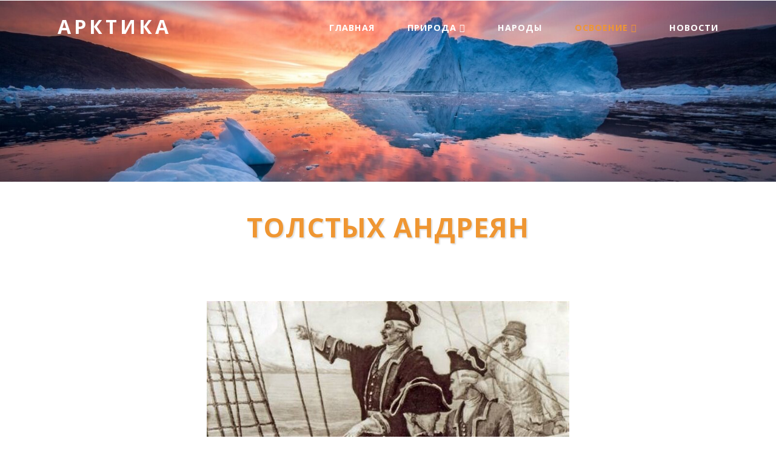

--- FILE ---
content_type: text/html; charset=utf-8
request_url: https://arkti.ru/persons102.html
body_size: 3374
content:
<!DOCTYPE html>
<html lang="ru">
<head>
  <meta charset="utf-8">
  <title>ТОЛСТЫХ Андреян</title>
  <meta name="viewport" content="width=device-width, initial-scale=1">
  <meta name="keywords" content="Толстых Андреян, мореход, селенгинский купец, промышленник, исследователь Алеутских островов, Северная Америка, русские первооткрыватели">
  <meta name="description" content="ТОЛСТЫХ Андреян (г. рожд. неизв. — умер в 1766), мореход, селенгинский купец и промышленник, исследователь Алеутских островов.">
  <meta property="og:title" content="ТОЛСТЫХ Андреян">
  <meta property="og:description" content="ТОЛСТЫХ Андреян (г. рожд. неизв. — умер в 1766), мореход, селенгинский купец и промышленник, исследователь Алеутских островов.">
  <meta property="og:image" content="https://arkti.ru/images/osvoenie/persons102.png">
  <meta property="og:type" content="website">
  <meta property="og:url" content="https://arkti.ru/persons102.html">
  <script>
        addEventListener("load", function() {
            setTimeout(hideURLbar, 0);
        }, false);
        function hideURLbar() {
            window.scrollTo(0, 1);
        }
  </script>
  <link rel="shortcut icon" href="images/favicon.ico">
  <link href="css/bootstrap.css" rel='stylesheet' type='text/css'>
  <link href="css/style.css" rel='stylesheet' type='text/css'>
  <link href="css/fontawesome-all.css" rel="stylesheet">
  <link href="//fonts.googleapis.com/css?family=Open+Sans:300,300i,400,400i,600,600i,700,700i,800" rel="stylesheet">

</head>
<body>
  <section class="mian-content-1">
    <header>
      <nav class="mnu navbar-light">
        <div class="logo" id="logo">
          <h1><a href="/">Арктика</a></h1>
        </div><label for="drop" class="toggle"><span class="fa fa-bars"></span></label> <input type="checkbox" id="drop">
        <ul class="menu">
          <li class="mr-lg-4 mr-3">
            <a href="/">Главная</a>
          </li>
          <li class="mr-lg-4 mr-3">
            <label for="drop-1" class="toggle">Природа <span class="fa fa-angle-down" aria-hidden="true"></span></label> <a href="nature.html">Природа <span class="fa fa-angle-down" aria-hidden="true"></span></a> <input type="checkbox" id="drop-1">
            <ul>
              <li>
                <a href="geography.html">География</a>
              </li>
              <li>
                <a href="plants.html">Растения</a>
              </li>
              <li>
                <a href="animals.html">Животные</a>
              </li>
            </ul>
          </li>
          <li class="mr-lg-4 mr-3">
            <a href="people.html">Народы</a>
          </li>
          <li class="mr-lg-4 mr-3 active">
            <label for="drop-3" class="toggle">Освоение <span class="fa fa-angle-down" aria-hidden="true"></span></label> <a href="osvoenie.html">Освоение <span class="fa fa-angle-down" aria-hidden="true"></span></a> <input type="checkbox" id="drop-3">
            <ul>
              <li>
                <a href="history.html">История</a>
              </li>
              <li>
                <a href="persons.html">Биографии</a>
              </li>
            </ul>
          </li>
          <li>
            <a href="news.html">Новости</a>
          </li>
        </ul>
      </nav>
    </header>
  </section>
  <section class="banner-bottom py-lg-5 py-md-5 py-3" id="about">
    <div class="container">
      <h2 class="tittle text-center mb-md-5 mb-4">ТОЛСТЫХ АНДРЕЯН</h2>
      <p align="center"></p>
      <div class="inner-sec py-lg-5 py-3">
        <p align="center"><img title="ТОЛСТЫХ Андреян" src="images/osvoenie/persons102.png" alt="ТОЛСТЫХ Андреян" class="img-fluid"></p><br>
        <h6 align="justify">&#8195;&#8195;<strong>ТОЛСТЫХ Андреян</strong> (г. рожд. неизв. — умер в 1766), мореход, селенгинский купец и промышленник, исследователь Алеутских островов.</h6><br>
        <p align="justify">&#8195;&#8195;Находясь на службе у купеческой компании, в 1747—1748 плавал на шитике из Нижнекамчатска к Командорским островам. К юго-востоку от Камчатки вел поиски мифической «Земли Гамы». В следующем году снова отправился к Командорским о-вам, перезимовал на о-ве Беринга, затем, захватив с собой пару голубых песцов, перешел на о-в Атту (один из соседних Алеутских о-вов). Песцы вскоре размножились и стали важным предметом промысла. Толстых разбогател и уже на собственном судне в 1756—1759 и 1760—1764 промышлял на Ближних островах.</p>
        <p align="justify">&#8195;&#8195;В последнем плавании купец-исследователь открыл шесть островов из центральной группы Алеутской цепи, названных впоследствии в его честь Андреяновскими. На обратном пути к Камчатке судно Толстых потерпело крушение. Люди спаслись, но груз (вместе с описанием островов) погиб. Вернувшись в Нижнекамчатск, Толстых и двое его спутников — казаков по памяти восстановили текст рапорта. В нем приводилась характеристика рельефа шести открытых островов, приблизительная длина береговой черты, отмечалось наличие речек и горячих источников. За совершенное открытие Екатерина II в 1766 пожаловала всем троим звание дворян.</p>
        <p align="justify">&#8195;&#8195;Толстых летом 1766 вновь искал «Землю Гамы» и плавал вдоль Курильских островов. На обратном пути во время шторма его бот разбился у мыса Шипунский. Толстых погиб вместе с большей частью команды: из 63 человек в живых осталось только трое.</p>
        <h6 style="text-align: right;">статья из энциклопедии<br>
        &quot;Арктика - мой дом&quot;</h6><br>
        <p align="center"><a title="Басов Емельян Софронович" href="persons101.html"><button type="button" class="btn btn-outline-primary"><span aria-hidden="true">«</span></button></a> &#8195; <a title="Исследователи, путешественники, землепроходцы" href="persons.html"><button type="button" class="btn btn-outline-primary">ОГЛАВЛЕНИЕ</button></a> &#8195; <a title="Софроний" href="persons103.html"><button type="button" class="btn btn-outline-primary"><span aria-hidden="true">»</span></button></a></p>
      </div>
    </div>
  </section>
  <section class="tean-sec bg-light py-md-5 py-3" id="team">
    <div class="container">
      <div class="inner-sec py-md-5 py-3">
        <h1 class="tittle text-center mb-md-5 mb-4"><a href="/persons102.html">ТОЛСТЫХ Андреян</a></h1>
      </div>
    </div>
  </section><center> 


<!--check code--><!--check code--><div id='check_code'></div><!--check code--><!--9e010e3b--><!--9e010e3b--><script async="async" src="https://w.uptolike.com/widgets/v1/zp.js?pid=tl47d054b33b461f1f0a9c9b8bb71b5d3a08752935" type="text/javascript"></script>  <script async="async" src="https://w.uptolike.com/widgets/v1/zp.js?pid=lf47d054b33b461f1f0a9c9b8bb71b5d3a08752935" type="text/javascript"></script></center>
  <div class="copyright py-3">
    <div class="container">
      <div class="row">
        <div class="col-md-8">
          <p class="copy-right mt-2">© 2020 Арктика</p>
        </div>
      </div>
    </div>
  </div><noscript>
  <div></div></noscript>
 <!-- Yandex.Metrika counter --> <script type="text/javascript">     (function(m,e,t,r,i,k,a){         m[i]=m[i]||function(){(m[i].a=m[i].a||[]).push(arguments)};         m[i].l=1*new Date();         for (var j = 0; j < document.scripts.length; j++) {if (document.scripts[j].src === r) { return; }}         k=e.createElement(t),a=e.getElementsByTagName(t)[0],k.async=1,k.src=r,a.parentNode.insertBefore(k,a)     })(window, document,'script','https://mc.yandex.ru/metrika/tag.js', 'ym');      ym(73180966, 'init', {webvisor:true, clickmap:true, accurateTrackBounce:true, trackLinks:true}); </script> <noscript><div><img src="https://mc.yandex.ru/watch/73180966" style="position:absolute; left:-9999px;" alt="" /></div></noscript> <!-- /Yandex.Metrika counter -->   <script async="async" src="https://w.uptolike.com/widgets/v1/zp.js?pid=2047386" type="text/javascript"></script></body>
</html>


--- FILE ---
content_type: text/css;charset=UTF-8
request_url: https://arkti.ru/css/style.css
body_size: 6832
content:
/*--
	Author: W3Layouts
	Author URL: http://w3layouts.com
	License: Creative Commons Attribution 3.0 Unported
	License URL: http://creativecommons.org/licenses/by/3.0/
--*/

html,
body {
    margin: 0;
    font-size: 100%;
    font-family: 'Open Sans', sans-serif;
    background: #fff;
}

body a {
    text-decoration: none;
    transition: 0.5s all;
    -webkit-transition: 0.5s all;
    -moz-transition: 0.5s all;
    -o-transition: 0.5s all;
    -ms-transition: 0.5s all;
    font-family: 'Open Sans', sans-serif;
	cursor:pointer !important;
}
button,.btn{
	cursor:pointer !important;
}
a:hover {
    text-decoration: none;
}

input[type="button"],
input[type="submit"],
input[type="text"],
input[type="email"],
input[type="search"] {
    transition: 0.5s all;
    -webkit-transition: 0.5s all;
    -moz-transition: 0.5s all;
    -o-transition: 0.5s all;
    -ms-transition: 0.5s all;
    font-family: 'Open Sans', sans-serif;
}

h1,
h2,
h3,
h4,
h5,
h6 {
    margin: 0;
    font-family: 'Open Sans', sans-serif;
    letter-spacing: 1px;
    font-weight: 700;
}

p {
    margin: 0;
    font-size: 0.85em;
    color: #8c9398;
    line-height: 2em;
    letter-spacing: 1px;
}

ul {
    margin: 0;
    padding: 0;
}
/*-- header --*/

/* CSS Document */

header {
    position: absolute;
    z-index: 9;
    width: 100%;
}

.toggle,
[id^=drop] {
    display: none;
}

/* Giving a background-color to the nav container. */

nav {
    margin: 0;
    padding: 0;
}
ul.menu {
    margin-top: 12px;
}
#logo a {
    float: left;
    display: initial;
    margin: 0;
    color: #fff;
}

#logo a span {
    color: #fff;
}
.logo h1 a {
    text-transform: uppercase;
    font-weight: 700;
    font-size: 0.8em;
    letter-spacing: 5px;
}
.navbar-light {
    padding: 1.3em 5em;
}
/* Since we'll have the "ul li" "float:left"
 * we need to add a clear after the container. */

nav:after {
    content: "";
    display: table;
    clear: both;
}

/* Removing padding, margin and "list-style" from the "ul",
 * and adding "position:reltive" */

nav ul {
    float: right;
    padding: 0;
    margin: 0;
    list-style: none;
    position: relative;
}

/* Positioning the navigation items inline */

nav ul li {
    margin: 0px;
    display: inline-block;
    float: left;
}

/* Styling the links */

nav a {
    font-weight: 700;
    text-transform: uppercase;
    color: #fff;
    padding: 4px 15px;
    letter-spacing: 1px;
    font-size: 0.9em;
}


nav ul li ul li:hover {
    background: #f8f9fa;
}

/* Background color change on Hover */

nav a:hover {
    color:#ef9632;
}

.menu li.active a {
    color: #ef9632;
}

/* Hide Dropdowns by Default
 * and giving it a position of absolute */

nav ul ul {
    display: none;
    position: absolute;
    /* has to be the same number as the "line-height" of "nav a" */
    top: 30px;
    background: #fff;
    padding: 10px;
}

/* Display Dropdowns on Hover */

nav ul li:hover > ul {
    display: inherit;
}

/* Fisrt Tier Dropdown */

nav ul ul li {
    width: 170px;
    float: none;
    display: list-item;
    position: relative;
}

nav ul ul li a {
    color: #333;
    padding: 5px 10px;
    display: block;
}

/* Second, Third and more Tiers	
 * We move the 2nd and 3rd etc tier dropdowns to the left
 * by the amount of the width of the first tier.
*/

nav ul ul ul li {
    position: relative;
    top: -60px;
    /* has to be the same number as the "width" of "nav ul ul li" */
    left: 170px;
}


/* Change ' +' in order to change the Dropdown symbol */

li > a:only-child:after {
    content: '';
}


/* Media Queries
--------------------------------------------- */

@media all and (max-width: 768px) {

    #logo {
        display: block;
        padding: 0;
        width: 100%;
        text-align: center;
        float: none;
    }

    nav {
        margin: 0;
    }

    /* Hide the navigation menu by default */
    /* Also hide the  */
    .toggle + a,
    .menu {
        display: none;
    }

    /* Stylinf the toggle lable */

  .toggle {
    display: block;
    padding: 4px 15px;
    font-size: 20px;
    text-decoration: none;
    border: none;
    float: right;
    background-color: #ffffff;
    color: #333;
    cursor: pointer;
}
    .menu .toggle {
        float: none;
        text-align: center;
        margin: auto;
        width: 80%;
        padding: 5px;
        font-weight: normal;
        font-size: 16px;
        letter-spacing: 1px;
    }

    .toggle:hover {
        color: #333;
        background-color: #fff;
    }

    /* Display Dropdown when clicked on Parent Lable */
    [id^=drop]:checked + ul {
        display: block;
        background: rgba(16, 16, 16, 0.85);
        padding: 15px 0;
        text-align: center;
		width: 100%;
    }

    /* Change menu item's width to 100% */
    nav ul li {
        display: block;
        width: 100%;
        padding: 5px 0;
    }

    nav ul ul .toggle,
    nav ul ul a {
        padding: 0 40px;
    }

    nav ul ul ul a {
        padding: 0 80px;
    }

    nav a:hover,
    nav ul ul ul a {
        background-color: transparent;
    }

    nav ul li ul li .toggle,
    nav ul ul a,
    nav ul ul ul a {
        padding: 14px 20px;
        color: #FFF;
        font-size: 17px;
    }


    nav ul li ul li .toggle,
    nav ul ul a {
        background-color: #212121;
    }

    /* Hide Dropdowns by Default */
    nav ul ul {
        float: none;
        position: static;
        color: #ffffff;
        /* has to be the same number as the "line-height" of "nav a" */
    }

    /* Hide menus on hover */
    nav ul ul li:hover > ul,
    nav ul li:hover > ul {
        display: none;
    }

    /* Fisrt Tier Dropdown */
    nav ul ul li {
        display: block;
        width: 100%;
        padding: 0;
    }

    nav ul ul ul li {
        position: static;
        /* has to be the same number as the "width" of "nav ul ul li" */
    }
    nav ul ul li a {
        color: #fff;
        font-size: 0.85em;
    }
}

@media all and (max-width: 330px) {

    nav ul li {
        display: block;
        width: 94%;
    }
}
/* header */

/*--/banner-content--*/

.mian-content {
    background: url(../images/bg.jpg);
    position: relative;
    background-size: cover;
    height: 100%;
    background-position: center;
    background-repeat: no-repeat;
}

.banner-content {
    padding: 17em 0 0em 0;
}
.banner-high-lights {
    padding-top: 18em;
}
.ban-text {
    background: #2ec4b6;
}
.banner-content h4 {
    font-size: 1em;
    padding: 1.1em 0 1.25em;
    display: block;
    font-weight: 300;
    margin-bottom: 1em;
    letter-spacing: 2px;
}

.banner-content h3 {
    color: #fff;
    font-size: 2.5em;
    text-shadow: 0 1px 2px rgba(0, 0, 0, .6);
    letter-spacing: 1px;
    text-transform: uppercase;
}

.bg-gd h5 {
    font-size: 1.2em;
    font-weight: 700;
    text-transform: uppercase;
    color: #333;
}

.banner-high-lights .bg-gd {
    vertical-align: top;
    font-weight: 300;
    font-size: 0.9em;
    letter-spacing: 1px;
    line-height: 1.8em;
    background: #fff;
    padding: 2em 1.1em;
    color: #999;
    position: relative;
    -webkit-transition: 1s ease-in-out;
    -moz-transition: 1s ease-in-out;
    -o-transition: 1s ease-in-out;
    transition: 1s ease-in-out;
}
.bg-gd:hover i,
.bg-gd.active i {
    color: #fff;
    background: #2ec4b6;
}

.rotate {
    margin-top: 0em;
}

.rotate a {
    font-size: 1.5em;
    color: #fff;
    font-weight: 700;
    letter-spacing: 1px;
}

.rotate a span {
    -webkit-animation: bounce 2s infinite ease-in-out;
    z-index: 9;
    text-align:center;
    display: block;
}

@-webkit-keyframes bounce {
    0%,
    20%,
    60%,
    100% {
        -ms-transform: translateY(0);
    }
    0%,
    20%,
    60%,
    100% {
        -o-transform: translateY(0);
    }
    0%,
    20%,
    60%,
    100% {
        -moz-transform: translateY(0);
    }
    0%,
    20%,
    60%,
    100% {
        -webkit-transform: translateY(0);
    }
    40% {
        -webkit-transform: translateY(-20px);
    }
    80% {
        -webkit-transform: translateY(-10px);
    }
}

.top-content-right .rotate a {
    font-size: 0.9em;
    color: #fff;
    font-weight: 300;
    letter-spacing: 1px;
    letter-spacing: 2px;
    text-transform: uppercase;
}
.bg-gd i {
    font-size: 1.8em;
    width: 70px;
    height: 70px;
    border-radius: 50%;
    background: #fff;
    color: #222;
    position: absolute;
    bottom: -41%;
    line-height: 74px;
    left: 36%;
}

/*--//banner-content--*/

/*-- /banner-info --*/
.mian-content-1 {
    background: url(../images/bg.jpg);
    background-size: cover;
    background-position: center;
   min-height:300px;
}
/*--/introduction--*/

.intro {
    width: 64%;
}

h3.main {
    font-size: 1.7em;
    line-height: 1.5em;
}

h3.main mark {
    padding: 0.4em 0.4em;
    background-color: #ccffe4;
}

.about-in .card {
    padding: 3em 0.5em;
    border: 1px solid transparent;
    -webkit-transition: box-shadow 0.3s ease-in-out;
    -moz-transition: box-shadow 0.3s ease-in-out;
    -ms-transition: box-shadow 0.3s ease-in-out;
    -o-transition: box-shadow 0.3s ease-in-out;
    transition: box-shadow 0.3s ease-in-out;
    background: transparent;
}

.about-in .card:hover {
    background: #fff;
    -webkit-box-shadow: 0px 0px 18.69px 2.31px rgba(204, 204, 223, 0.5);
    -moz-box-shadow: 0px 0px 18.69px 2.31px rgba(204, 204, 223, 0.5);
    box-shadow: 0px 0px 18.69px 2.31px rgba(204, 204, 223, 0.5);
}

.about-in p.card-text {
    line-height: 2em;
}

.about-in .card span {
    font-size: 2em;
    color: #2ec4b6;
}
.about-in:hover .card span {
    color: #ef9632;
}
.about-in .card h5.card-title {
    font-size: 1.2em;
}

.about-right h3.ttile {
    font-size: 1.4em;
    line-height: 1.3em;
}

h4.sub-tittle {
    margin: 1.2em 0 0 0;
    font-size: 15px;
    color: #2ec4b6;
    text-transform: uppercase;
}

ul.author li {
    list-style: none;
    margin: 0 2em 0 0em;
}

ul.author li img {
    border-radius: 50%;
    -weblit-border-radius: 50%;
    -o-border-radius: 50%;
    -ms-border-radius: 50%;
    -moz-border-radius: 50%;
    border: 4px solid #ddd;
}

ul.author li {
    color: #888;
    font-size: 0.8em;
    letter-spacing: 1px;
}

ul.author li span {
    display: block;
    font-weight: 600;
    color: #37393c;
    font-size: 1.3em;
}

.about-right {
    padding-left: 3em;
}

/*--//introduction--*/

/*-- /services--*/

h3.tittle span {
    display: block;
    text-transform: uppercase;
    font-size: 0.3em;
    color: #ff4081;
    letter-spacing: 4px;
    font-weight: 600;
}

h3.tittle,h2.tittle {
    text-shadow: 2px 2px 2px rgba(41, 41, 41, 0.15);
    font-size: 3em;
    color: #ef9632;
   
    font-weight: 700;
}

.about-in.middle-grid-info .card {
    padding: 2em 1.5em;
    background: #edeeef;
    border-bottom: 4px solid #ef9632;
}

.about-in.middle-grid-info .card-body {
    padding: 0;
}

.about-in.middle-grid-info h5.card-title {
    font-size: 1.3em;
    line-height: 1.4em;
}

.about-in.middle-grid-info:hover .card,
.about-in.middle-grid-info.active .card {
    border-bottom: 4px solid #2ec4b6;
}
/*-- //services--*/
.advantage_left h4 {
    font-size: 15px;
    font-weight: 700;
    text-transform: uppercase;
    letter-spacing: 2px;
    color: #2ec4b6;
}
.advantage_left1 img {
    width: 300px;
    height: 300px;
    border-radius: 50%;
}
.advantage_left h3 {
    font-size: 30px;
    font-weight: 700;
    letter-spacing: 2px;
}
/*-- choose --*/
.choose{
	background: url(../images/bg1.jpg) no-repeat;
    background-size: cover;
    -webkit-background-size: cover;
    -moz-background-size: cover;
    -o-background-size: cover;
    -ms-background-size: cover;
    background-attachment: fixed;
}
.choose_top {
    padding: 55px 40px;
}
.choose_top h3 {
    font-size: 30px;
    letter-spacing: 1px;
    font-weight: 500;
    line-height: 1.4em;
}
.choose_top h4 {
    font-size: 25px;
    letter-spacing: 1px;
    font-weight: 500;
    line-height: 1.4em;
}
.choose_top p {
    font-size: 15px;
    line-height: 1.8em;
}
.choose_top a {
    font-size: 16px;
    padding: 8px 30px;
    background: #2ec4b6;
    outline: none;
    border: none;
    display: inline-block;
    letter-spacing: 2px;
}
.choose_top a:hover{
    background: #ef9632;
}
/*-- //choose --*/
.clients{
	background: url(../images/bg2.jpg) no-repeat;
    background-size: cover;
    -webkit-background-size: cover;
    -moz-background-size: cover;
    -o-background-size: cover;
    -ms-background-size: cover;
    background-attachment: fixed;
}
/*-- stats --*/

.stats_info p {
    font-size: 2.5em;
    letter-spacing: 1px;
    line-height: 2;
    color: #2ec4b6;
    font-weight: 800;
}
.stats_info h4 {
    color: #4f4f50;
    font-size: 0.85em;
    text-transform: uppercase;
    font-weight: 600;
    margin-bottom: 1em;
}
.stats_info span {
    font-size: 2.3em;
    color: #ef9632;
    margin: 0;
}
.stats_bottom_grid_left img {
	margin: 0 auto;
}
.stats_info {
	text-align: center;
	padding: 0;
	border-top: none;
	border-bottom: none;
}

.stats_info:nth-child(3) {
	border-right: 0px;
}

.stats_info:nth-child(2) {
	border-left: 0px;
	border-right: 0px;
}
/*--//stats--*/
/*-- team --*/

.team-info-content {
    background-color: #FFF;
    display: block;
    overflow: hidden;
    position: relative;
    -webkit-transition: all 0.5s;
    -moz-transition: all 0.5s;
    -ms-transition: all 0.5s;
    -o-transition: all 0.5s;
    transition: all 0.5s;
    opacity: 1;
    filter: alpha(opacity=100);
}

.team-info-content img {
    width: 100%;
    -webkit-transition: all 0.5s;
    -moz-transition: all 0.5s;
    -ms-transition: all 0.5s;
    -o-transition: all 0.5s;
    transition: all 0.5s;
}

.team-info-content:before {
    content: '';
    background-color: rgba(0, 0, 0, 0);
    left: 0;
    top: 0;
    right: 0;
    bottom: 0;
    position: absolute;
    -webkit-transition: all 0.5s;
    -moz-transition: all 0.5s;
    -ms-transition: all 0.5s;
    -o-transition: all 0.5s;
    transition: all 0.5s;
}

.team-info-content:hover:before {
    background-color: rgba(0, 0, 0, 0.8);
}

.team-info-content:hover .view-caption {
    -moz-transform: translateY(0%) scale(1);
    -o-transform: translateY(0%) scale(1);
    -ms-transform: translateY(0%) scale(1);
    -webkit-transform: translateY(0%) scale(1);
    transform: translateY(0%) scale(1);
}

.view-caption {
    background-color: #2ec4b6;
    bottom: 0;
    height: 20%;
    left: 0;
    padding: 16px 20px;
    position: absolute;
    right: 0;
    z-index: 99;
    -webkit-transition: all 0.5s;
    -moz-transition: all 0.5s;
    -ms-transition: all 0.5s;
    -o-transition: all 0.5s;
    transition: all 0.5s;
    -moz-transform: translateY(150%) scale(1.5);
    -o-transform: translateY(150%) scale(1.5);
    -ms-transform: translateY(150%) scale(1.5);
    -webkit-transform: translateY(150%) scale(1.5);
    transform: translateY(150%) scale(1.5);
}
.team-description p{
	color:#ef9632;
}
.view-caption .team-description h4 {
    color: #000;
    font-size: 1.5em;
    font-weight: normal;
    margin-top: 5px;
}

.view-caption .team-description p {
    color: #000;
    font-size: 1em;
}

.view-caption ul li {
    display: inline-block;
    list-style: none;
}

.view-caption ul.social-icons li a {
    background-color: #fff;
    border-radius: 50%;
    -webkit-border-radius: 50%;
    -o-border-radius: 50%;
    -ms-border-radius: 50%;
    -moz-border-radius: 50%;
    color: #ec1c24;
    display: inline-block;
    height: 28px;
    text-align: center;
    line-height: 25px;
    width: 28px;
    -webkit-transition: all 0.5s;
    -moz-transition: all 0.5s;
    -ms-transition: all 0.5s;
    -o-transition: all 0.5s;
    font-size: 0.8em;
}

.view-caption ul.social-icons li a:hover {
    opacity: 0.8;
}

.team-description h4 {
    font-size: 1.1em;
}

/*-- //team --*/
/*--bottom-last--*/

.bottom-last {
    background: url(../images/banner3.jpg) no-repeat 0px 0px;
    background-size: cover;
    -webkit-background-size: cover;
    -moz-background-size: cover;
    -o-background-size: cover;
    -ms-background-size: cover;
}

section.bottom-last h3 {
    font-size: 2em;
    font-weight: 700;
    color: #fff;
    margin: 3em 0 0.5em 0;
    text-shadow: 2px 2px 2px rgba(29, 28, 28, 0.15);
}

.bottom-bg {
    padding: 2em 9em;
}

.bottom-bg p {
    width: 62%;
}

/*--bottom-last--*/

.feedback-top {
    padding: 2em;
    background: rgba(0, 0, 0, 0.44);
    position: relative;
}
.feedback-top:after {
    content: '';
    position: absolute;
    top: 100%;
    right: 6%;
    width: 0;
    height: 0;
    border-top: 15px solid #000;
    border-right: 12px solid transparent;
    border-left: 4px solid transparent;
    transform: rotate(0deg);
}

.feedback-top p {
    margin: 0;
    color: #fff;
}

.feedback-img {
    float: right;
    width: 17%;
    background: #e4e4e4;
    padding: 0.3em;
    border-radius: 50%;
    -webkit-border-radius: 50%;
    -o-border-radius: 50%;
    -ms-border-radius: 50%;
    -moz-border-radius: 50%;
}

.feedback-grids {
    margin: 2em 0 0;
}

.feedback-img img {
    width: 100%;
}

.feedback-info {
    margin: 1em !important;
}

.feedback-img-info {
    float: left;
    width: 65%;
    margin: 1em 0 0 2em;
}

.feedback-img-info h5 {
    color:#2ec4b6;
    font-size: 1em;
    letter-spacing: 1px;
    font-weight: 700;
    text-transform: uppercase;
}

.feedback-img-info p {
    color: #fff;
    margin-top: .5em;
}

.feedback-img-info p span {
    color: #b1b2b3;
    font-size: 0.85em;
}

.icon-test i {
    font-size: 2em;
    color: #fcd000;
    margin-left: .4em;
    position: relative;
}

.icon-test {
    position: relative;
}

.icon-test:before {
    content: " ";
    position: absolute;
    background: #d5d8da;
    width: 77%;
    height: 2%;
    top: 54%;
    right: 5%;
}

/*-- //feedback --*/

/*--model-forms--*/

.modal-header {
    border: none;
}

.login h5 {
    font-size: 1.2em;
    color: #333;
    text-transform: uppercase;
    font-weight: 600;
}

.login button.btn.btn-primary.submit {
    background: #495057;
    padding: 0.5em 2em;
    letter-spacing: 1px;
    border: none;
}

.login button.btn.btn-primary.submit:hover {
    background: #2ec4b6;
}

.login a {
    color: #97989a;
}

.login label {
    font-weight: 400;
    color: #5a5757;
    font-size: 0.9em;
    letter-spacing: 1px;
}

.video iframe {
    width: 100%;
    height: auto;
}

/*--//model-forms--*/

/*--/inner-page--*/

.inner-page {
    background: url(../images/3.jpg) no-repeat center;
    background-size: cover;
    -o-background-size: cover;
    -moz-background-size: cover;
    -ms-background-size: cover;
    -webkit-background-size: cover;
    min-height: 250px;
}

ol.breadcrumb {
    margin: 0;
}

li.breadcrumb-item {
    font-size: 0.85em;
    letter-spacing: 1px;
    text-transform: uppercase;
}

li.breadcrumb-item a {
    color: #2ec4b6;
}

.breadcrumb-item.active {
    color: #777;
}

ol.breadcrumb {
    background: none;
    margin: 0;
    padding: 1em 2em;
    background: #f7f7f7;
}

/*--//inner-page--*/

/*--/footer--*/
.newsletter_right {
    background: #101010;
}
.n-right .form-group .form-control {
    padding: 1em 1em;
    border: 1px solid #ced4da;
    letter-spacing: 1px;
    font-size: 0.9em;
}

ul.links-nav li {
    list-style: none;
    margin-left: 1em;
}

ul.links-nav li a {
    color: #929394;
    letter-spacing: 1px;
    font-size: 0.9em;
}

ul.links-nav li a.active,
ul.links-nav li a:hover {
    color: #fff;
}

p.copy-right a {
    color: #2ec4b6;
}

.n-right .form-group button.form-control.submit {
    background: #2ec4b6;
    border: 1px solid #2ec4b6 !important;
    color: #fff;
    font-size: 1em;
    font-weight: 500;
    cursor: pointer;
    padding: 0.8em 1em;
    width: 26%;
    margin-left: 1%;
}

.n-right .form-group button.form-control.submit:hover {
    background: #333;
}

h3.tittle1 {
    font-size: 1.7em;
    letter-spacing: 2px;
    text-transform: capitalize;
}
.social-info p {
    color: #bbbbbb;
    line-height: 28px;
    font-size: 15px;
    letter-spacing: .7px;
}
.social-info a {
    color: #ef9632;
}
ul.social-icons li {
    list-style: none;
    display: inline-block;
}

ul.social-icons li a {
    display: block;
    color: #fff;
    text-decoration: none;
    font-size: 14px;
    width: 38px;
    height: 38px;
    border-radius: 50%;
    line-height: 34px;
    background: transparent;
    border: 2px solid #fff;
    text-align: center;
}

ul.social-icons li a:hover {
    color: #2ec4b6;
}

.copyright a.navbar-brand {
    font-size: 1.1em;
    text-transform: uppercase;
    font-weight: 800;
    font-family: 'Open Sans', sans-serif;
    color: #fff;
}
.copyright{
    background: #000;
}
ul.scial{
    text-align: right;
}
/*--//footer--*/

/*-- popup --*/

.pop-overlay {
    position: absolute;
    top: 0px;
    bottom: 0;
    left: 0;
    right: 0;
    background: rgba(0, 0, 0, 0.7);
    transition: opacity 0ms;
    visibility: hidden;
    opacity: 0;
	z-index:999;
}

.pop-overlay:target {
    visibility: visible;
    opacity: 1;
	z-index:1;
}

.popup {
    background: #fff;
    border-radius: 5px;
    width: 35%;
    position: relative;
    margin: 8em auto;
    padding: 3em 1em;
}

.popup p {
    font-size: 15px;
    color: #666;
    letter-spacing: .5px;
    line-height: 30px;
}

.popup h2 {
    margin-top: 0;
    color: #fff;

}

.popup .close {
    position: absolute;
    top: 5px;
    right: 15px;
    transition: all 200ms;
    font-size: 30px;
    font-weight: bold;
    text-decoration: none;
    color: #000;
}

.popup .close:hover {
    color: #30c39e;
}


/*-- //popup --*/
/*-- popup --*/

.overlay {
  position: absolute;
  top: 0px;
  bottom: 0;
  left: 0;
  right: 0;
  background: rgba(0, 0, 0, 0.7);
  transition: opacity 0ms;
  visibility: hidden;
  opacity: 0;
}

.overlay:target {
  visibility: visible;
  opacity: 1;
}

.popup {
    background: #fff;
    border-radius: 5px;
    width: 27%;
    position: relative;
    margin: 15em auto;
	padding: 5em;
}
.popup {
    background: #fff;
    border-radius: 5px;
    width: 40%;
    position: relative;
    margin: 8em auto;
	padding: 3em 1em;
}
.popup p{
	font-size: 15px;
	color: #666;
	letter-spacing: .5px;
	line-height: 30px;
}
.popup .close {
    position: absolute;
    top: 25px;
    right: 25px;
    transition: all 200ms;
    font-size: 30px;
    font-weight: bold;
    text-decoration: none;
    color: #000;
}
.popup h2 {
  margin-top: 0;
  color: #fff;

}
.popup .close {
    position: absolute;
    top: 5px;
    right: 15px;
    transition: all 200ms;
    font-size: 30px;
    font-weight: bold;
    text-decoration: none;
    color: #000;
}
.popup .close:hover {
  color: #30c39e;
}

/*-- //popup --*/
section.agile_stats p{
	color:#fff;
}
.ga-top {
    position: relative;
}
section.gallery  {
     min-height: 66em;
}
.gal-content {
    position: absolute;
    left: 0;
    right: 0;
    top: 15%;
}
.gallery-grid1:nth-child(2), .gallery-grid1:nth-child(3) {
    margin-top: 1.7em;
}
/*--responsive--*/

@media(max-width:1440px) {}

@media(max-width:1366px) {
}

@media(max-width:1280px) {
    h3.tittle,h2.tittle {
        font-size: 2.8em !important;
    }
}

@media(max-width:1080px) {
    h3.tittle,h2.tittle {
        font-size: 2.5em !important;
    }
    h3.tittle.foot {
        font-size: 1.8em !important;
    }
    .navbar-light .navbar-nav .nav-link {
     padding: 0.3em 0.5em;
    }
	.mian-content-1 {
    min-height: 250px;
}
.banner-high-lights {
    padding-top: 10em;
}
.banner-content {
    padding: 14em 0 0em 0;
}
section.gallery {
    min-height: 54em;
}
}

@media(max-width:1050px) {
    .bottom-bg {
        padding: 1em 5em;
    }
}

@media(max-width:1024px) {
}

@media(max-width:991px) {
  div#navbarNavAltMarkup {
    position: absolute;
    width: 97%;
    left: 0px;
    top: 49px;
    z-index: 999;
}
    .navbar-light .navbar-nav .nav-link {
        padding: 0.4em 1.4em;
        font-size: 0.9em;
        text-align: center;
    }
   
    nav.navbar.shrink.pagescrollfix {
        position: static;
    }
    li.nav-item {
        margin: 6px 0px 0 0;
    }
    .dropdown-item {
        text-align: center;
    }
    .active > .nav-link,
    .navbar-light .navbar-nav .nav-link.show,
    .navbar-light .navbar-nav .nav-link.active,
    .navbar-light .navbar-nav .nav-link:hover {
        color: #555;
    }
    .navbar-light .navbar-nav .nav-link {
        padding: 0.7em 1.4em;
        font-size: 0.9em !important;
        text-align: center;
        color: #555;
    }
    .navbar-light .navbar-toggler {
        color: #fff;
        border-color: #fff;
		background:#fff;
    }
    div#navbarNavAltMarkup {
        background: #fff;
        padding: 0.5em 0;
    }
    .secondfix {
        background: #fff;
        padding: 10px 0;
    }
    section#works {
        padding-bottom: 0rem;
    }
    a.pagescrolldisplay {
        visibility: visible;
        transition: all 0s ease;
        text-align:center;
        
    }
    .rotate {
        margin-top: 4em;
    }
    section#about {
        background: #fff url(../images/about.png) -13em 4em no-repeat;
        background-size: 61.09375em auto;
        padding: 5em 0;
    }
    .bottom-content-right {
        max-width: 96.25em;
        padding: 0em 3.1em 0 3em;
        margin: 0 auto;
        text-align: center;
        margin-left: 9em;
    }
    .service-grid {
        float: left;
        width: 30%;
    }
    .benefit-grid {
        text-align: center;
    }

    .easy-gd {
        margin: 0 !important;
    }
    .easy-gd:nth-child(3),
    .easy-gd:nth-child(4) {
        margin: 2em 0 !important;
    }
    .top-info.text-left {
        text-align: center !important;
        width: 100%;
    }
    h3.tittle,h2.tittle {
        margin-bottom: 0.49em;
    }
    .gallery-grid1 .p-mask,
    .product .vm-product-media-container .p-mask {
        padding: 1.2em 0.5em;
        width: 100%;
    }
    .gallery-grid1:hover .p-mask {
        padding: 1.5em 0.5em;

    }
    .top-info ul li {
        color: #42484e;
    }
    a.nav-link.request {
        color: #2d2a2a;
        background: #fff;
        padding-bottom: 1em;
    }
    nav.navbar.shrink a {
        text-align: center;
        color: #312f2f;
    }
    a.navbar-brand.pagescrolldisplay {
        visibility: hidden;
        display: none;
    }
    .team-grids {
        width: 50%;
        margin-bottom: 2em;
    }
    .about-right {
        padding-left: 1em;
        margin-top: 2em;
    }
    .about-in,.about-in.blog-grid-info {
        float: left;
        width: 50%;
    }
    .about-in.middle-grid-info:nth-child(3),.about-in.blog-grid-info:nth-child(3),.about-in.middle-grid-info:nth-child(4),.about-in.blog-grid-info:nth-child(4) {
        margin-top: 2em;
    }
	.middle-grids:nth-child(2) {
        margin: 2em 0;
    }
    .blog-sec .about-in.blog-grid-info{
        float: left;
        width: 50%;
        margin-bottom:1em;
    }
    
    .blog-sec .about-in.blog-grid-info:nth-child(3){
        margin-top:0;
    }
    .progress-one {
        margin-top: 1em;
    }
    .n-right .form-group button.form-control.submit {
        padding: 0.8em 1em;
        width: 39%;
        margin-left: 1%;
    }
   .accrodition-info-img {
        margin-top: 2em;
    }
.tex-left {
    margin-top: 1.5em;
}
.banner-high-lights {
    padding-top: 8em;
}
section.gallery {
    min-height: 42em;
}
}

@media(max-width:900px) {
     .bg-gd-info{
        padding: 0 5px;
    }
    h3.tittle,h2.tittle {
        font-size: 2.5em !important;
        margin-bottom: 0.49em;
    }
    .bottom-bg p {
        width: 100%;
    }
    section.bottom-last h3 {
        margin: 2em 0 0.5em 0;
    }
    .bottom-bg {
        padding: 0em 3em;
    }
    .banner-content h4 {
        font-size: 0.9em !important;
        padding: 1em 0 1em;
        margin-bottom: 1em;
        letter-spacing: 1px;
    }
}

@media(max-width:800px) {
    .banner-content h3 {
        font-size: 3em !important;
    }
.mian-content-1 {
    min-height: 230px;
}
.banner-content h3 {
    font-size: 2em !important;
}
.banner-high-lights {
    padding-top: 6em;
}
}

@media(max-width:768px) {
	.advantage_left h3 {
    font-size: 25px !important;
}
}

@media(max-width:767px) {
    .bg-gd i {
        font-size: 1.5em !important;
        width: 50px;
        height: 50px;
        position: absolute;
        bottom: -41%;
        line-height: 59px;
        left: 36%;
    }
    .bg-gd-info {
        padding: 0 5px;
        float: left;
        width: 32%;
    }
    .bg-gd h5 {
       font-size: 1em !important;
    }
    .banner-high-lights .bg-gd {
        padding: 1.2em 1em;
    }
    .about-in .card {
       padding: 1em 0.5em;
    }
    .about-in.middle-grid-info:nth-child(3), .about-in.blog-grid-info:nth-child(3) {
        margin-top: 0em;
    }
      .about-in, .about-in.blog-grid-info {
        float: left;
        width: 100%;
          margin-bottom:1em;
    }
    .price-main-info:nth-child(2) {
        margin: 1em 0;
    }
    .blog-sec .about-in.blog-grid-info {
        float: left;
        width: 100%;
        margin-bottom: 1em; 
    }
    .social-info.text-right {
        margin-top: 2em;
    }
}

@media(max-width:736px) {
    .banner-high-lights .bg-gd {
        padding: 1.2em 1em;
        font-size: 0.8em !important;
    }
	.social-info.text-left {
    margin-bottom: 1.5em;
}
.tex-left {
    margin-top: 0em;
}
ul.scial {
    text-align: center;
    margin-top: 1em;
}
p.copy-right {
    text-align: center;
}
.advantage-grid-info.pt-md-5 {
    margin: 2em 0;
}
section.gallery {
    min-height: 221em;
}
.gal-content {
    top: 2%;
}
.gal-sec:nth-child(2){
	margin:1.7em 0;
}
.popup {
    width: 80%;
}
.navbar-light {
    padding: 1.2em 2em;
}
}

@media(max-width:667px) {
    .middle-grids .card-body {
        padding: 6em 2em;
    }
    h3.tittle,h2.tittle {
        font-size: 2.3em !important;
    }
    h4.sub-tittle {
        font-size: 13px !important;
    }
    h3.tittle.foot {
        font-size: 1.4em !important;
    }
	.mian-content-1 {
    min-height: 200px;
}
h3.tittle1 {
    font-size: 1.5em !important;
}
.banner-content h3 {
    font-size: 1.8em !important;
}
.banner-high-lights {
    padding-top: 3em;
}
.banner-content {
    padding: 9em 0 0em 0;
}
}

@media(max-width:640px) {
     h3.tittle,h2.tittle {
        font-size: 2.2em !important;
    }
    .rotate a i {
        line-height: 2em;
    }
}

@media(max-width:600px) {}

@media(max-width:568px) {
    .bg-gd h5 {
        font-size: 0.9em !important;
    }
    h3.tittle {
        font-size: 2em !important;
    }
	.choose_top {
    padding: 0px 0px;
}
.banner-high-lights {
    padding-top: 1em;
}
.banner-content h3 {
    font-size: 1.6em !important;
}
section.gallery {
    min-height: 225em;
}
}

@media(max-width:480px) {
    h3.tittle,h2.tittle {
        font-size: 1.7em !important;
    }
    section.bottom-last h3 {
        font-size: 1.1em !important;
        width: 90%;
        margin: 0em auto 0;
    }
    .bottom-last {
        min-height: 200px;
    }
    .bg-gd-info {
        padding: 0px;
        float: left;
        width: 100%;
        margin-bottom: 2em;
    }
    .banner-high-lights .bg-gd {
        padding: 2em 1em;
        font-size: 0.8em !important;
    }
    .bg-gd i {
        font-size: 1.5em !important;
        width: 50px;
        height: 50px;
        position: absolute;
        bottom: -33%;
        line-height: 59px;
        left: 44%;
    }
    .bg-gd-info:nth-child(3){
        margin-bottom:0px;
    }
    .rotate {
        margin-top: 1em;
    }
	h3.tittle1 {
    font-size: 1.3em !important;
}
.mian-content-1 {
    min-height: 180px;
}
h1 a.navbar-brand {
    letter-spacing: 3px;
}
.choose_top h3 {
    font-size: 22px !important;
}
.choose_top h4 {
    font-size: 20px !important;
}
.banner-content {
    padding: 9em 0 0em 0;
}
.ban-text {
    font-size: 18px !important;
}
section.gallery {
    min-height:191em;
}
.navbar-light {
    padding: 1.2em 1em;
}
.logo h1 a {
    letter-spacing: 1px;
}
}
@media screen and (max-width: 475px) {
section.gallery {
    min-height:194em;
}
.banner-content {
    padding: 8em 0 0em 0;
}
}

@media(max-width:440px) {
    h3.tittle,h2.tittle {
        font-size: 1.6em !important;
    }
   .banner-content h3 {
    font-size: 1.4em !important;
}
    h3.tittle.foot {
        font-size: 1.2em !important;
    }
    .copyright a.navbar-brand {
       font-size: 1em !important;
    }
	section.gallery {
    min-height: 175em;
}
}

@media(max-width:414px) {
    .banner-content h4 {
        font-size: 0.85em !important;
        padding: 1em 0 0em;
        margin-bottom: 1em;
        letter-spacing: 0px;
    }
    .stats_info h4 {
        font-size: 0.75em !important;
        margin-bottom: 1em;
    }
    .about-in .card h5.card-title {
        font-size: 1.1em !important;
    }
    .team-description h4 {
        font-size: 1em !important;
    }
    .team-grids {
        width: 100%;
        margin-bottom: 2em;
    }
    .bottom-bg {
        padding: 0em 2em;
    }
    .ban-text {
    font-size: 15px !important;
}
.advantage_left h3 {
    font-size: 20px!important;
}
.feedback-img-info {
    margin: 0em 0 0 1em;
}
.feedback-img {
    width: 25%;
}
section.gallery {
    min-height: 165em;
}
}

@media(max-width:384px) {
    .banner-content h4 {
        font-size: 0.8em !important;
        padding: 1em 0 0em;
        margin-bottom: 1em;
        letter-spacing: 0px;
    }
    h3.tittle,h2.tittle {
        font-size: 1.6em !important;
    }
    .about-in .card h5.card-title {
        font-size: 1em !important;
    }
	.mian-content-1 {
    min-height: 160px;
}
section.gallery {
    min-height: 154em;
}
.gal-content {
    top: 3%;
}
}

@media(max-width:375px) {
    #accordion .btn-link {
        padding: 1em 0.5em;
    }
			section.gallery {
    min-height: 151em;
}
}

@media(max-width:320px) {
	.n-right .form-group button.form-control.submit {
    font-size: 0.9em !important;
}
.banner-content {
    padding: 7em 0 0em 0;
}
.advantage_left h4 {
    font-size: 14px !important;
    letter-spacing: 1px;
}
.advantage_left1 img {
    width: 230px;
    height: 230px;
    border-radius: 50%;
}
	section.gallery  {
    min-height: 129em;
}
.logo h1 a {
    font-size: 0.7em !important;
}
nav a {
    padding: 4px 0px;
}
}

/*--//responsive--*/

--- FILE ---
content_type: application/javascript;charset=utf-8
request_url: https://w.uptolike.com/widgets/v1/version.js?cb=cb__utl_cb_share_1768516066088471
body_size: 397
content:
cb__utl_cb_share_1768516066088471('1ea92d09c43527572b24fe052f11127b');